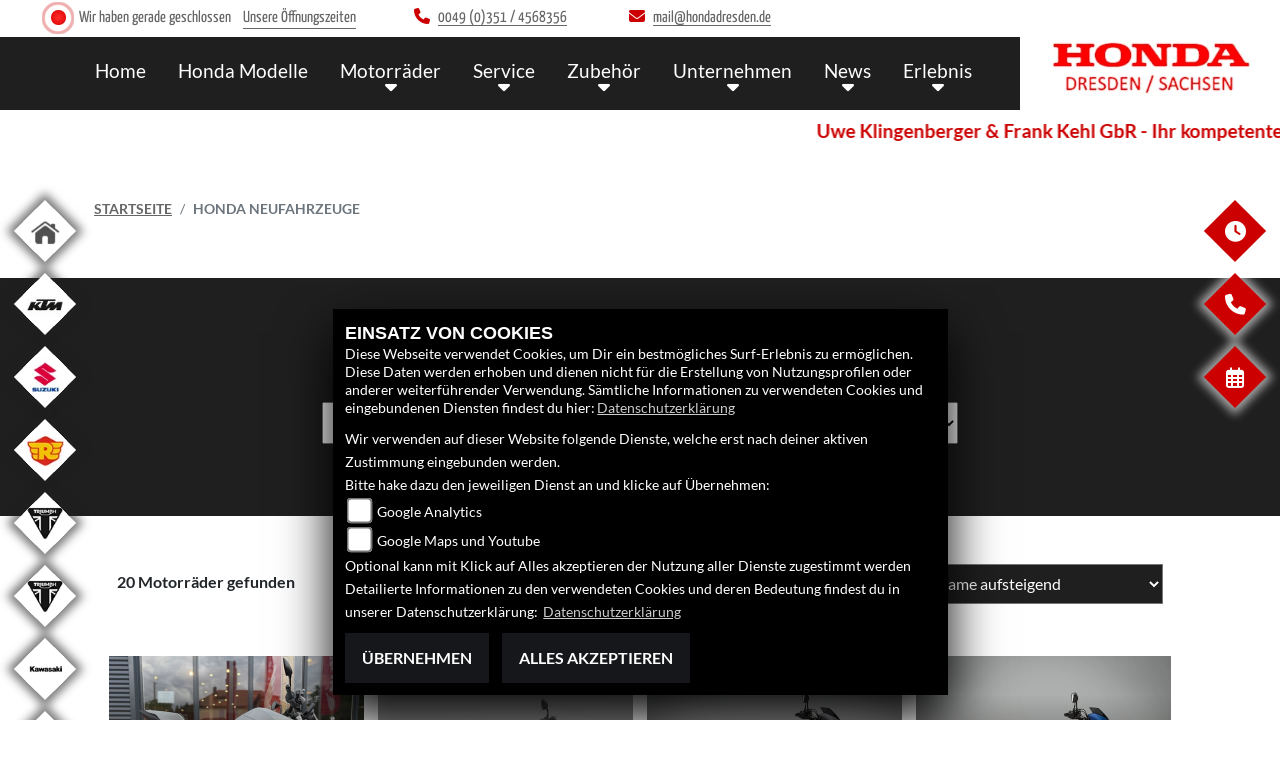

--- FILE ---
content_type: text/html; charset=utf-8
request_url: https://hondadresden.de/de/neufahrzeuge
body_size: 16003
content:

<!DOCTYPE html>

<html lang=de>
<head>
    <meta charset="utf-8" />
    <meta name="viewport" content="width=device-width" />
    <meta name="theme-color" content="#CC0000">
    <title>Neue Honda Motorr&#228;der kaufen bei Klingenberger Kehl GbR aus Dresden - Hier finden Sie unser Angebot an Honda Neufahrzeugen</title>
    <meta name="keywords" content="Neufahrzeuge, Neumotorr&#228;der, Klingenberger Kehl GbR" />
    <meta name="description" content="Finde dein Honda Neumotorrad in Dresden und Umgebung. Klingenberger Kehl GbR - wir beraten dich gerne und helfen dir dein neues Honda Motorrad zu finden. " />

    <meta name="robots" content="index,follow" />
    <meta http-equiv="Content-Type" content="text/html; charset=utf-8" />

            <link href="/de/Styles/SidebarsDynamic?SidebarsLeftHaendler=home%2Chttp%3A%2F%2Fwww.zwei-rad-center.de%2F%7Cktm%2Chttp%3A%2F%2Fwww.leipzig-ktm.de%2F%7Csuzuki%2Chttps%3A%2F%2Fwww.suzuki-doebeln.de%2F%7Croyalenfield%2Chttp%3A%2F%2Froyal-enfield-sachsen.com%7Ctriumphwhite%2Chttp%3A%2F%2Fwww.triumph-leipzig.de%2F%7Ctriumphwhite%2Chttp%3A%2F%2Fwww.triumph-dresden.de%2F%7Ckawasaki%2Chttps%3A%2F%2Fwww.kawasaki-eilenburg.de%7Cshop%2Chttp%3A%2F%2Fwww.bikkon.de%2F%7Cfahrrad%2Chttps%3A%2F%2Fcube-doebeln.de%2Fde%7Cgebrauchte%2Chttps%3A%2F%2Fmietedeinmotorrad.com%2F&amp;SidebarsRightHaendler=open%7Cphone%7Cmap%7Cyoutube%2Chttps%3A%2F%2Fyoutu.be%2FihdaEX8ZT_o%7Cfb%2Chttps%3A%2F%2Fwww.facebook.com%2Fhonda.dresden%2F" rel="stylesheet" type="text/css" />
            <link rel="shortcut icon" href="https://images.1000ps.net/member-dateien/322833_files/honda-logo-weiss_2021-02-04.png?width=16&height=16&mode=crop" type="image/x-icon" />
            
<link href="/de/Content/Honda2021?v=vmcrSRelIg9tYtr0CFI51tRh5xiX7zkDjlLOooS0Dbo1" rel="stylesheet"/>
        </head>
<body class=" Honda2021 sb-left sb-right">

    <script src="/de/Content/base/js/jquery-3.5.1.min.js"></script>
    <script>
        jQuery.event.special.touchstart = {
            setup: function (_, ns, handle) {
                this.addEventListener("touchstart", handle, { passive: true });
            }
        };
    </script>
    

    <header class="transparent-background container-fluid nav-down" id="myMenuHeader">
        <div class="head-topinfo my-2">
    <div class="d-lg-block d-none">
        <div class="d-flex align-items-center">
            <div class="socialmedia-head px-4">
                



    

            </div>
            <div class="d-flex flex-fill">

                <div class="openingtimes-head">
    <div class="d-lg-block d-none">
        <div class="offen-status text-center text-md-left">
            <div class="contact__seg d-flex align-items-center justify-content-between">
                <div class="d-inline-block dealer_open">

                                <p class="openstatus mb-0"><span class="shopclosed"></span> Wir haben gerade geschlossen &nbsp;&nbsp;<i class="fa fa-clock-o" aria-hidden="true"></i>&nbsp;<a href="#" data-toggle="modal" data-target="#OeffnungszeitenSidebar" title="Unsere Öffnungszeiten" class="footerlinks">Unsere Öffnungszeiten</a></p>
                </div>
            </div>
        </div>
    </div>
</div>

                <div class="dealer_contact">
                    <a href="tel:0049 (0)351 / 4568356" title="Klingenberger Kehl GbR anrufen">
                        <i class="fas fa-phone mr-2"></i><span>0049 (0)351 / 4568356</span>
                    </a>
                </div>

                <div class="dealer_contact">

                    <script type="text/javascript">
                var a = 'mail';
                var y = 'hondadresden.de';
                        document.write('<a href=\"mailto:' + a + '@' + y + '\"><i class="fas fa-envelope mr-2"></i>');
                        document.write('<span>' + a + '@' + y + '</span></a>');
                    </script>
                </div>    
                
            </div>
        </div>
    </div>
</div>

        <div class="mb-lg-3 nv">
            <div class="d-flex flex-row head-navigation">
                    <div class="flex-fill justify-content-start d-none d-lg-block dealer-logo-box">
                        
        <a class="dealer-logo-middle" href="/de" title="Startseite Klingenberger Kehl GbR"><img class="dealer-logo" src="https://images5.1000ps.net/member-dateien/992851_files/logo-1_2021-05-26.png" alt="Logo" title="Logo" /></a>

                    </div>
                <div class="flex-fill flex-column nav-base">
                    



<nav class="navbar navbar-dark px-0 navbar-expand-lg" role="navigation" aria-label="Hauptnavigation">
        <a class="navbar-brand d-block d-lg-none" href="/de/home"><img src="https://images5.1000ps.net/member-dateien/992851_files/logo-1_2021-05-26.png?maxwidth=200&maxheight=100" alt="Logo" title="Logo" /></a>
    <button class="navbar-toggler" type="button" data-toggle="collapse" data-target="#navbarNavDropdown" aria-controls="navbarNavDropdown" aria-expanded="false" aria-label="Navigation umschalten">
        <span class="navbar-toggler-icon">
        </span>
    </button>
    <div class="collapse navbar-collapse justify-content-center" id="navbarNavDropdown">
        <button class="navbar-toggler" type="button" data-toggle="collapse" data-target="#navbarNavDropdown" aria-controls="navbarNavDropdown" aria-expanded="false" aria-label="Navigation umschalten">
            <svg aria-hidden="true" data-prefix="fas" data-icon="times" class="svg-inline--fa fa-times fa-w-11 " role="img" xmlns="https://www.w3.org/2000/svg" viewBox="0 0 352 512"><path fill="currentColor" d="M242.72 256l100.07-100.07c12.28-12.28 12.28-32.19 0-44.48l-22.24-22.24c-12.28-12.28-32.19-12.28-44.48 0L176 189.28 75.93 89.21c-12.28-12.28-32.19-12.28-44.48 0L9.21 111.45c-12.28 12.28-12.28 32.19 0 44.48L109.28 256 9.21 356.07c-12.28 12.28-12.28 32.19 0 44.48l22.24 22.24c12.28 12.28 32.2 12.28 44.48 0L176 322.72l100.07 100.07c12.28 12.28 32.2 12.28 44.48 0l22.24-22.24c12.28-12.28 12.28-32.19 0-44.48L242.72 256z"></path></svg>
        </button>

        <div class="text-right pr-3 navbar-over">
            <ul class="navbar-nav" role="menubar">

                    <li class="nav-item"> <a class="nav-link text-uppercase" href="/de" title="Home">Home</a></li>
                                            <li class="nav-item active">
                                <a class="nav-link text-uppercase" href="/de/motorrad-marke-honda-2"  title="Honda Modelle" role="menuitem">Honda Modelle</a>
                            </li>
                            <li class="nav-item dropdown">
                                <a class="nav-link dropdown-toggle text-uppercase" href="#" id="navbarDropdownMenuLink0" title="Motorr&#228;der" role="menuitem" data-toggle="dropdown" aria-haspopup="true" aria-expanded="false">Motorr&#228;der</a>
                                <div class="dropdown-menu transparent-background" aria-labelledby="navbarDropdownMenuLink0">
                                                <a class="dropdown-item" href="/de/neufahrzeuge"  title="Honda Neufahrzeuge">Honda Neufahrzeuge</a>
                                                <a class="dropdown-item" href="https://home.mobile.de/ZWEIRAD-CENTER-DOEBELN#ses" target=_blank title="Honda Gebrauchte">Honda Gebrauchte</a>
                                                <a class="dropdown-item" href="/de/motorrad-mieten?brandname=2"  title="Motorradverleih">Motorradverleih</a>
                                                <a class="dropdown-item" href="/de/anfragen/probefahrt"  title="Probefahrt">Probefahrt</a>
                                                <a class="dropdown-item" href="/de/finanzierungsanfrage"  title="Finanzierung">Finanzierung</a>
                                </div>
                            </li>
                            <li class="nav-item dropdown">
                                <a class="nav-link dropdown-toggle text-uppercase" href="#" id="navbarDropdownMenuLink1" title="Service" role="menuitem" data-toggle="dropdown" aria-haspopup="true" aria-expanded="false">Service</a>
                                <div class="dropdown-menu transparent-background" aria-labelledby="navbarDropdownMenuLink1">
                                                <a class="dropdown-item" href="/de/beitrag-service-6248"  title="Unser  Service">Unser  Service</a>
                                                <a class="dropdown-item" href="/de/anfragen/WerkstattTermin"  title="Werkstatttermin">Werkstatttermin</a>
                                                <a class="dropdown-item" href="/de/anfragen/ReifenService"  title="Reifenservice">Reifenservice</a>
                                                <a class="dropdown-item" href="/de/anfragen/WunschBike"  title="Wunschbike">Wunschbike</a>
                                                <a class="dropdown-item" href="/de/anfragen/finanzierung"  title="Finanzierung">Finanzierung</a>
                                </div>
                            </li>
                            <li class="nav-item dropdown">
                                <a class="nav-link dropdown-toggle text-uppercase" href="#" id="navbarDropdownMenuLink2" title="Zubeh&#246;r" role="menuitem" data-toggle="dropdown" aria-haspopup="true" aria-expanded="false">Zubeh&#246;r</a>
                                <div class="dropdown-menu transparent-background" aria-labelledby="navbarDropdownMenuLink2">
                                                <a class="dropdown-item" href="https://www.bikkon.de/" target=_blank title="Onlineshop">Onlineshop</a>
                                                <a class="dropdown-item" href="/de/honda-zubehoer"  title="HONDA Zubeh&#246;r">HONDA Zubeh&#246;r</a>
                                                <a class="dropdown-item" href="/de/honda-bekleidung"  title="HONDA Bekleidung">HONDA Bekleidung</a>
                                                <a class="dropdown-item" href="/de/zubehoer-marken"  title="Unsere  Marken">Unsere  Marken</a>
                                </div>
                            </li>
                            <li class="nav-item dropdown">
                                <a class="nav-link dropdown-toggle text-uppercase" href="#" id="navbarDropdownMenuLink3" title="Unternehmen" role="menuitem" data-toggle="dropdown" aria-haspopup="true" aria-expanded="false">Unternehmen</a>
                                <div class="dropdown-menu transparent-background" aria-labelledby="navbarDropdownMenuLink3">
                                                <a class="dropdown-item" href="/de/beitrag-unternehmen-11475"  title="Unser Unternehmen">Unser Unternehmen</a>
                                                <a class="dropdown-item" href="/de/unser-team"  title="Team">Team</a>
                                                <a class="dropdown-item" href="/de/bildergalerien"  title="Galerien">Galerien</a>
                                                <a class="dropdown-item" href="/de/jobangebote"  title="Jobs">Jobs</a>
                                                <a class="dropdown-item" href="/de/kontakt"  title="Kontakt">Kontakt</a>
                                </div>
                            </li>
                            <li class="nav-item dropdown">
                                <a class="nav-link dropdown-toggle text-uppercase" href="#" id="navbarDropdownMenuLink4" title="News" role="menuitem" data-toggle="dropdown" aria-haspopup="true" aria-expanded="false">News</a>
                                <div class="dropdown-menu transparent-background" aria-labelledby="navbarDropdownMenuLink4">
                                                <a class="dropdown-item" href="/de/news"  title="News">News</a>
                                                <a class="dropdown-item" href="/de/Honda-News"  title="Honda News">Honda News</a>
                                                <a class="dropdown-item" href="/de/honda-aktionen"  title="HONDA Aktionen">HONDA Aktionen</a>
                                </div>
                            </li>
                            <li class="nav-item dropdown">
                                <a class="nav-link dropdown-toggle text-uppercase" href="#" id="navbarDropdownMenuLink5" title="Erlebnis" role="menuitem" data-toggle="dropdown" aria-haspopup="true" aria-expanded="false">Erlebnis</a>
                                <div class="dropdown-menu transparent-background" aria-labelledby="navbarDropdownMenuLink5">
                                                <a class="dropdown-item" href="/de/aktuelle-veranstaltungen"  title="Events">Events</a>
                                                <a class="dropdown-item" href="/de/vergangene-veranstaltungen"  title="Events R&#252;ckblick">Events R&#252;ckblick</a>
                                                <a class="dropdown-item" href="/de/honda-videos"  title="HONDA Videos">HONDA Videos</a>
                                                <a class="dropdown-item" href="/de/1000ps-videos-honda"  title="1000PS und Honda">1000PS und Honda</a>
                                                <a class="dropdown-item" href="/de/content-honda-welt"  title="HONDA Welt">HONDA Welt</a>
                                </div>
                            </li>
            </ul>
        </div>
    </div>
</nav>
                </div>

<div class="flex-fill align-self-center d-none d-lg-block marken-logo">
    <a class="" href="/de" title="Startseite Klingenberger Kehl GbR"> <img class="template_logo" src="https://images.1000ps.net/member-dateien/322833_files/honda-logo-weiss_2021-02-04.png?maxwidth=300&maxheight=150" alt="Honda Logo" /></a>
</div>
            </div>
                <div id="laufschrift" data-aos="fade-right">
        <div class="marquee">
            <span style="-moz-animation: marquee 25s linear  infinite; animation: marquee 25s linear  infinite;-webkit-animation: marquee 25s linear  infinite;">
                Uwe Klingenberger &amp; Frank Kehl GbR - Ihr kompetenter Partner f&#252;r die Motorr&#228;der im Herzen Sachsens ----   Wir verkaufen unsere Vorf&#252;hrer! Sie suchen ein g&#252;nstiges Fahrzeug - Wir freuen uns auf Ihren Anruf! ----
            </span>
        </div>
    </div>

        </div>
    </header>

    
 <div id="menuHeadHeightBuster"></div>

<script type="text/javascript">
     function setHeaderHeight() {
         if (jQuery('#myMenuHeader').css('position') === "fixed") {
             let height = document.getElementById('myMenuHeader').offsetHeight;
             document.getElementById('menuHeadHeightBuster').style.height = height + "px";
         }
         else {
             document.getElementById('menuHeadHeightBuster').style.height = "0px";
         }
     }
     jQuery(document).ready(function () {
         setHeaderHeight()
         window.addEventListener("resize", setHeaderHeight);
     });
</script>    <div class="">
        <div class="sidebarmobile_honda flex d-lg-none row justify-content-center">

            <ul>
                            <li>
                                <a href="http://www.zwei-rad-center.de/" target=&#39;_blank&#39;>
                                    <div class="sbbl_honda_container">
                                        <div class="sbbhome sbbl_honda_icon"></div>
                                    </div>
                                </a>
                            </li>
                            <li>
                                <a href="http://www.leipzig-ktm.de/" target=&#39;_blank&#39;>
                                    <div class="sbbl_honda_container">
                                        <div class="sbbktm sbbl_honda_icon"></div>
                                    </div>
                                </a>
                            </li>
                            <li>
                                <a href="https://www.suzuki-doebeln.de/" target=&#39;_blank&#39;>
                                    <div class="sbbl_honda_container">
                                        <div class="sbbsuzuki sbbl_honda_icon"></div>
                                    </div>
                                </a>
                            </li>
                            <li>
                                <a href="http://royal-enfield-sachsen.com" target=&#39;_blank&#39;>
                                    <div class="sbbl_honda_container">
                                        <div class="sbbroyalenfield sbbl_honda_icon"></div>
                                    </div>
                                </a>
                            </li>
                            <li>
                                <a href="http://www.triumph-leipzig.de/" target=&#39;_blank&#39;>
                                    <div class="sbbl_honda_container">
                                        <div class="sbbtriumphwhite sbbl_honda_icon"></div>
                                    </div>
                                </a>
                            </li>
                            <li>
                                <a href="http://www.triumph-dresden.de/" target=&#39;_blank&#39;>
                                    <div class="sbbl_honda_container">
                                        <div class="sbbtriumphwhite sbbl_honda_icon"></div>
                                    </div>
                                </a>
                            </li>
                            <li>
                                <a href="https://www.kawasaki-eilenburg.de" target=&#39;_blank&#39;>
                                    <div class="sbbl_honda_container">
                                        <div class="sbbkawasaki sbbl_honda_icon"></div>
                                    </div>
                                </a>
                            </li>
                            <li>
                                <a href="http://www.bikkon.de/" target=&#39;_blank&#39;>
                                    <div class="sbbl_honda_container">
                                        <div class="sbbshop sbbl_honda_icon"></div>
                                    </div>
                                </a>
                            </li>
                            <li>
                                <a href="https://cube-doebeln.de/de" target=&#39;_blank&#39;>
                                    <div class="sbbl_honda_container">
                                        <div class="sbbfahrrad sbbl_honda_icon"></div>
                                    </div>
                                </a>
                            </li>
                            <li>
                                <a href="https://mietedeinmotorrad.com/" target=&#39;_blank&#39;>
                                    <div class="sbbl_honda_container">
                                        <div class="sbbgebrauchte sbbl_honda_icon"></div>
                                    </div>
                                </a>
                            </li>

                            
                            <li><a href="#" data-toggle="modal" data-target="#OeffnungszeitenSidebar" title="Öffnungszeiten">
                                <div class="sbbr_honda_container">

                                    <div class="sbbr_honda_icon"><i class="fas fa-clock"></i></div>
                                </div>
                            </a></li>
                                    
                                    <li>
                                        <a href="#" data-toggle="modal" data-target="#StandortSidebar" title="Standort">
                                            <div class="sbbr_honda_container">

                                                <div class="sbbr_honda_icon"><i class="fas fa-map-marked"></i></div>
                                            </div>
                                        </a>
                                    </li>
            </ul>
        </div>
    </div>






    <div class="breadcrumb-container ">
        <div class="container-template">
                <nav aria-label="breadcrumb">
                    <ol class="breadcrumb px-0">
                                    <li class="breadcrumb-item text-uppercase"><a href="/de" class="normaltextlink" title="Startseite"><b>Startseite</b></a></li>
                                    <li class="breadcrumb-item text-uppercase active" aria-current="page"><b>Honda Neufahrzeuge</b></li>
                    </ol>
                </nav>
                            <script type="application/ld+json">
                    [{
            "@context": "http://schema.org",
                    "@type": "BreadcrumbList",
                    "itemListElement":
                    [
                        {
                            "@type":"ListItem",
                            "position": 1,
                            "item":
                            {
                                "@id":"/",
                                "name":"Startseite"
                            }
                        }
                            ,
                        {
                            "@type":"ListItem",
                            "position": 2,
                            "item":
                            {
                                "@id":"",
                                "name":"Honda Neufahrzeuge"
                            }
                        }
                    ]
                    }]
                </script>
        </div>
    </div>



    <div role="main"   class="sbb-padding"   >
        
<div class="container-template searchfilter">
    <div class="bg-dark">
        <div class="container-template-smaller mx-auto my-5 py-5 px-3">
            <div class="row mb-4">
                <div class="col">
                    <h2 class="text-uppercase text-center">Fahrzeuge finden</h2>
                </div>
            </div>
            <div class="row justify-content-center">
                                <div class="col-lg-4 col-md-6 col-sm-12 col-12 mb-3">
                                        <div class="py-2">
        <div class="item filter filter-multiselect" id="filter-Name">
                    <div class="clearer"></div>
                    <div>
                        <select onchange="if (this.value != '') { changeLocationhref(this.value); }" id="select-Name"  aria-label="Auswahl für Name" class="selectpicker w-100 text-uppercase" data-live-search="true">
                            <option value="">Modell</option>
                                <option value="/de/neufahrzeuge?SortColumnName=Name&amp;SortOrder=asc&amp;Marke[0]=Honda&amp;Modell[0]=Honda-CB125F&amp;FahrzeugArt[0]=Neufahrzeug&amp;AnbieterId[0]=992851"> CB125F (2)</option>
                                <option value="/de/neufahrzeuge?SortColumnName=Name&amp;SortOrder=asc&amp;Marke[0]=Honda&amp;Modell[0]=Honda-CBR650R-E-Clutch&amp;FahrzeugArt[0]=Neufahrzeug&amp;AnbieterId[0]=992851"> CBR650R E-Clutch (2)</option>
                                <option value="/de/neufahrzeuge?SortColumnName=Name&amp;SortOrder=asc&amp;Marke[0]=Honda&amp;Modell[0]=Honda-CB1000-Hornet&amp;FahrzeugArt[0]=Neufahrzeug&amp;AnbieterId[0]=992851"> CB1000 Hornet (1)</option>
                                <option value="/de/neufahrzeuge?SortColumnName=Name&amp;SortOrder=asc&amp;Marke[0]=Honda&amp;Modell[0]=Honda-CB1000-Hornet-SP&amp;FahrzeugArt[0]=Neufahrzeug&amp;AnbieterId[0]=992851"> CB1000 Hornet SP (1)</option>
                                <option value="/de/neufahrzeuge?SortColumnName=Name&amp;SortOrder=asc&amp;Marke[0]=Honda&amp;Modell[0]=Honda-CB650R&amp;FahrzeugArt[0]=Neufahrzeug&amp;AnbieterId[0]=992851"> CB650R (1)</option>
                                <option value="/de/neufahrzeuge?SortColumnName=Name&amp;SortOrder=asc&amp;Marke[0]=Honda&amp;Modell[0]=Honda-CB750-Hornet&amp;FahrzeugArt[0]=Neufahrzeug&amp;AnbieterId[0]=992851"> CB750 Hornet (1)</option>
                                <option value="/de/neufahrzeuge?SortColumnName=Name&amp;SortOrder=asc&amp;Marke[0]=Honda&amp;Modell[0]=Honda-CBR650R&amp;FahrzeugArt[0]=Neufahrzeug&amp;AnbieterId[0]=992851"> CBR650R (1)</option>
                                <option value="/de/neufahrzeuge?SortColumnName=Name&amp;SortOrder=asc&amp;Marke[0]=Honda&amp;Modell[0]=Honda-CL500&amp;FahrzeugArt[0]=Neufahrzeug&amp;AnbieterId[0]=992851"> CL500 (1)</option>
                                <option value="/de/neufahrzeuge?SortColumnName=Name&amp;SortOrder=asc&amp;Marke[0]=Honda&amp;Modell[0]=Honda-CMX1100-Rebel&amp;FahrzeugArt[0]=Neufahrzeug&amp;AnbieterId[0]=992851"> CMX1100 Rebel (1)</option>
                                <option value="/de/neufahrzeuge?SortColumnName=Name&amp;SortOrder=asc&amp;Marke[0]=Honda&amp;Modell[0]=Honda-CMX500-Rebel-S&amp;FahrzeugArt[0]=Neufahrzeug&amp;AnbieterId[0]=992851"> CMX500 Rebel S (1)</option>
                                <option value="/de/neufahrzeuge?SortColumnName=Name&amp;SortOrder=asc&amp;Marke[0]=Honda&amp;Modell[0]=Honda-CRF1000L-Africa-Twin&amp;FahrzeugArt[0]=Neufahrzeug&amp;AnbieterId[0]=992851"> CRF1000L Africa Twin (1)</option>
                                <option value="/de/neufahrzeuge?SortColumnName=Name&amp;SortOrder=asc&amp;Marke[0]=Honda&amp;Modell[0]=Honda-CRF300L&amp;FahrzeugArt[0]=Neufahrzeug&amp;AnbieterId[0]=992851"> CRF300L (1)</option>
                                <option value="/de/neufahrzeuge?SortColumnName=Name&amp;SortOrder=asc&amp;Marke[0]=Honda&amp;Modell[0]=Honda-Forza-350&amp;FahrzeugArt[0]=Neufahrzeug&amp;AnbieterId[0]=992851"> Forza 350 (1)</option>
                                <option value="/de/neufahrzeuge?SortColumnName=Name&amp;SortOrder=asc&amp;Marke[0]=Honda&amp;Modell[0]=Honda-GB350S&amp;FahrzeugArt[0]=Neufahrzeug&amp;AnbieterId[0]=992851"> GB350S (1)</option>
                                <option value="/de/neufahrzeuge?SortColumnName=Name&amp;SortOrder=asc&amp;Marke[0]=Honda&amp;Modell[0]=Honda-NT1100&amp;FahrzeugArt[0]=Neufahrzeug&amp;AnbieterId[0]=992851"> NT1100 (1)</option>
                                <option value="/de/neufahrzeuge?SortColumnName=Name&amp;SortOrder=asc&amp;Marke[0]=Honda&amp;Modell[0]=Honda-SH125i&amp;FahrzeugArt[0]=Neufahrzeug&amp;AnbieterId[0]=992851"> SH125i (1)</option>
                                <option value="/de/neufahrzeuge?SortColumnName=Name&amp;SortOrder=asc&amp;Marke[0]=Honda&amp;Modell[0]=Honda-SH350i&amp;FahrzeugArt[0]=Neufahrzeug&amp;AnbieterId[0]=992851"> SH350i (1)</option>
                                <option value="/de/neufahrzeuge?SortColumnName=Name&amp;SortOrder=asc&amp;Marke[0]=Honda&amp;Modell[0]=Honda-XL750-Transalp&amp;FahrzeugArt[0]=Neufahrzeug&amp;AnbieterId[0]=992851"> XL750 Transalp (1)</option>
                        </select>
                    </div>
        </div>
    </div>

                                </div>
                                <div class="col-lg-4 col-md-6 col-sm-12 col-12 mb-3">
                                        <div class="py-2">
        <div class="item filter filter-multiselect" id="filter-MarkenBiketype">
                    <div class="clearer"></div>
                    <div>
                        <select onchange="if (this.value != '') { changeLocationhref(this.value); }" aria-label="Auswahl für  MarkenBiketype" class="selectpicker w-100 text-uppercase" data-live-search="true">
                            <option value="">Modellreihe</option>
                                <option value="/de/neufahrzeuge?SortColumnName=Name&amp;SortOrder=asc&amp;Marke[0]=Honda&amp;FahrzeugArt[0]=Neufahrzeug&amp;AnbieterId[0]=992851&amp;MarkenBiketype[0]=Naked-und-Allrounder">Naked &amp; Allrounder (6)</option>
                                <option value="/de/neufahrzeuge?SortColumnName=Name&amp;SortOrder=asc&amp;Marke[0]=Honda&amp;FahrzeugArt[0]=Neufahrzeug&amp;AnbieterId[0]=992851&amp;MarkenBiketype[0]=Adventure">Adventure (3)</option>
                                <option value="/de/neufahrzeuge?SortColumnName=Name&amp;SortOrder=asc&amp;Marke[0]=Honda&amp;FahrzeugArt[0]=Neufahrzeug&amp;AnbieterId[0]=992851&amp;MarkenBiketype[0]=Roller">Roller (3)</option>
                                <option value="/de/neufahrzeuge?SortColumnName=Name&amp;SortOrder=asc&amp;Marke[0]=Honda&amp;FahrzeugArt[0]=Neufahrzeug&amp;AnbieterId[0]=992851&amp;MarkenBiketype[0]=Supersport">Supersport (3)</option>
                                <option value="/de/neufahrzeuge?SortColumnName=Name&amp;SortOrder=asc&amp;Marke[0]=Honda&amp;FahrzeugArt[0]=Neufahrzeug&amp;AnbieterId[0]=992851&amp;MarkenBiketype[0]=Custom-und-Cruiser">Custom &amp; Cruiser (2)</option>
                                <option value="/de/neufahrzeuge?SortColumnName=Name&amp;SortOrder=asc&amp;Marke[0]=Honda&amp;FahrzeugArt[0]=Neufahrzeug&amp;AnbieterId[0]=992851&amp;MarkenBiketype[0]=Leichtkraftraeder">Leichtkraftr&#228;der (2)</option>
                                <option value="/de/neufahrzeuge?SortColumnName=Name&amp;SortOrder=asc&amp;Marke[0]=Honda&amp;FahrzeugArt[0]=Neufahrzeug&amp;AnbieterId[0]=992851&amp;MarkenBiketype[0]=Tourer-und-Sporttourer">Tourer &amp; Sporttourer (1)</option>
                        </select>
                    </div>
        </div>
    </div>

                                </div>
            </div>
            <div class="row">
            </div>
        </div>
    </div>
</div>

<div class="container-template my-5">
    <div id="suchergebnisse" name="suchergebnisse">

<div class="row mx-md-2">
    <div class="col-auto mr-auto">
        <p class="mt-2">
            <b>
                        20 Motorräder gefunden
            </b>
        </p>
    </div>
    <div class="col-auto">
    <div class="d-flex justify-content-end flex-md-row flex-column">
        <p class="text-uppercase text-md-right mr-3 mt-2"><b>Sortieren nach:</b></p>
        <select onchange="if (this.value != '') {document.location.href=this.value;}" aria-label="Fahrzeugergebnisse sortieren" class="selectpicker inverse float-left float-sm-right ">
            <option value="" selected="selected">Sortieren nach...</option>
                    <option value="/neufahrzeuge?Marke[0]=Honda&amp;FahrzeugArt[0]=Neufahrzeug&amp;AnbieterId[0]=992851">Relevanz</option>
                    <option value="/neufahrzeuge?SortColumnName=Entfernung&amp;SortOrder=asc&amp;Marke[0]=Honda&amp;FahrzeugArt[0]=Neufahrzeug&amp;AnbieterId[0]=992851">Entfernung aufsteigend</option>
                    <option value="/neufahrzeuge?SortColumnName=Name&amp;SortOrder=asc&amp;Marke[0]=Honda&amp;FahrzeugArt[0]=Neufahrzeug&amp;AnbieterId[0]=992851" selected="selected">Name aufsteigend</option>
                    <option value="/neufahrzeuge?SortColumnName=Name&amp;SortOrder=desc&amp;Marke[0]=Honda&amp;FahrzeugArt[0]=Neufahrzeug&amp;AnbieterId[0]=992851">Name absteigend</option>
                    <option value="/neufahrzeuge?SortColumnName=Preis&amp;SortOrder=asc&amp;Marke[0]=Honda&amp;FahrzeugArt[0]=Neufahrzeug&amp;AnbieterId[0]=992851">Preis aufsteigend</option>
                    <option value="/neufahrzeuge?SortColumnName=Preis&amp;SortOrder=desc&amp;Marke[0]=Honda&amp;FahrzeugArt[0]=Neufahrzeug&amp;AnbieterId[0]=992851">Preis absteigend</option>
                    <option value="/neufahrzeuge?SortColumnName=Laufleistung&amp;SortOrder=asc&amp;Marke[0]=Honda&amp;FahrzeugArt[0]=Neufahrzeug&amp;AnbieterId[0]=992851">Laufleistung aufsteigend</option>
                    <option value="/neufahrzeuge?SortColumnName=Laufleistung&amp;SortOrder=desc&amp;Marke[0]=Honda&amp;FahrzeugArt[0]=Neufahrzeug&amp;AnbieterId[0]=992851">Laufleistung absteigend</option>
                    <option value="/neufahrzeuge?SortColumnName=Erstzulassung&amp;SortOrder=asc&amp;Marke[0]=Honda&amp;FahrzeugArt[0]=Neufahrzeug&amp;AnbieterId[0]=992851">Erstzulassung aufsteigend</option>
                    <option value="/neufahrzeuge?SortColumnName=Erstzulassung&amp;SortOrder=desc&amp;Marke[0]=Honda&amp;FahrzeugArt[0]=Neufahrzeug&amp;AnbieterId[0]=992851">Erstzulassung absteigend</option>
                    <option value="/neufahrzeuge?SortColumnName=leistung&amp;SortOrder=asc&amp;Marke[0]=Honda&amp;FahrzeugArt[0]=Neufahrzeug&amp;AnbieterId[0]=992851">Leistung (PS/kW) aufsteigend</option>
                    <option value="/neufahrzeuge?SortColumnName=leistung&amp;SortOrder=desc&amp;Marke[0]=Honda&amp;FahrzeugArt[0]=Neufahrzeug&amp;AnbieterId[0]=992851">Leistung (PS/kW) absteigend</option>
                    <option value="/neufahrzeuge?SortColumnName=timestamp&amp;SortOrder=asc&amp;Marke[0]=Honda&amp;FahrzeugArt[0]=Neufahrzeug&amp;AnbieterId[0]=992851">Einstell-Datum aufsteigend</option>
                    <option value="/neufahrzeuge?SortColumnName=timestamp&amp;SortOrder=desc&amp;Marke[0]=Honda&amp;FahrzeugArt[0]=Neufahrzeug&amp;AnbieterId[0]=992851">Einstell-Datum absteigend</option>
        </select>
    </div>
    </div>
</div> <style>
    .price-tag {
        display: flex;
        align-items: center; /* statt baseline → alles exakt auf Linie */
        gap: .6rem;
        margin: .25rem 0 .5rem;
        flex-wrap: wrap;
    }

        .price-tag .old-price {
            opacity: .65;
            font-size: .9rem;
            line-height: 1;
        }

            .price-tag .old-price s {
                text-decoration-thickness: 2px;
                text-decoration-color: rgba(0,0,0,.35);
            }

        .price-tag .new-price {
            font-weight: 800;
            font-size: 1.25rem;
            line-height: 1;
        }

        .price-tag .discount-badge {
            display:none;
            font-size: .8rem;
            font-weight: 700;
            padding: .25rem .6rem;
            border-radius: 9999px;
            background: linear-gradient(135deg, #bdbdbd, #e0e0e0);
            color: #222;
            box-shadow: 0 2px 4px rgba(0,0,0,.15);
            align-items: center;
            justify-content: center;
            height: 1.6rem;
            line-height: 1.6rem;
        }
    .lineargradientbg h3{text-align:left;}
</style>

<div class="row px-2 mx-auto py-5">
        <div class="col-xl-3 col-lg-4 col-md-6 col-12 mx-auto px-0 mb-5 position-relative text-center text-lg-left " data-aos="fade-up">
            <div class="boxinline-style">

            <a href="/de/neufahrzeug-honda-cb1000-hornet-3443642" title="Honda CB1000 Hornet ansehen">
                    <div class="flag-image">
                        <picture>
                            <source srcset="https://images5.1000ps.net/g-000344-g_W3443642-motorrad-639041536716897420.jpg?mode=crop&width=510&height=400&format=webp" type="image/webp" />
                            <source srcset="https://images5.1000ps.net/g-000344-g_W3443642-motorrad-639041536716897420.jpg?mode=crop&width=510&height=400" type="image/jpeg" />
                            <img class="img-fluid lazyload" width="510" height="400" data-src="https://images5.1000ps.net/g-000344-g_W3443642-motorrad-639041536716897420.jpg?mode=crop&width=510&height=400&format=webp" src="https://images6.1000ps.net/images/nopic-motorcycle.gif?mode=crop&width=480&height=390" alt="Honda CB1000 Hornet" loading="lazy" />
                        </picture>

                    </div>
                


                <div class="lineargradientbg pt-5 px-4">
                    
                    <h3>Honda CB1000 Hornet</h3>

                    <div class="standard-line mb-2"></div>

                    <p>
                        

                                <div class="price-tag" role="group" aria-label="Preis">
                                    <span class="new-price">12.610 EUR</span>
                                </div>
2025 |
0 km |
Neufahrzeug                                            </p>
                </div>
            </a>
            </div>
        </div>
        <div class="col-xl-3 col-lg-4 col-md-6 col-12 mx-auto px-0 mb-5 position-relative text-center text-lg-left " data-aos="fade-up">
            <div class="boxinline-style">

            <a href="/de/neufahrzeug-honda-cb1000-hornet-sp-3445101" title="Honda CB1000 Hornet SP ansehen">
                    <div class="flag-image">
                        <picture>
                            <source srcset="https://images5.1000ps.net/g-000344-g_W3445101-honda-cb1000-hornet-sp-639044145124887600.jpg?mode=crop&width=510&height=400&format=webp" type="image/webp" />
                            <source srcset="https://images5.1000ps.net/g-000344-g_W3445101-honda-cb1000-hornet-sp-639044145124887600.jpg?mode=crop&width=510&height=400" type="image/jpeg" />
                            <img class="img-fluid lazyload" width="510" height="400" data-src="https://images5.1000ps.net/g-000344-g_W3445101-honda-cb1000-hornet-sp-639044145124887600.jpg?mode=crop&width=510&height=400&format=webp" src="https://images6.1000ps.net/images/nopic-motorcycle.gif?mode=crop&width=480&height=390" alt="Honda CB1000 Hornet SP" loading="lazy" />
                        </picture>

                    </div>
                


                <div class="lineargradientbg pt-5 px-4">
                    
                    <h3>Honda CB1000 Hornet SP</h3>

                    <div class="standard-line mb-2"></div>

                    <p>
                        

                                <div class="price-tag" role="group" aria-label="Preis">
                                    <span class="new-price">11.700 EUR</span>
                                </div>
2025 |
0 km |
Neufahrzeug                                            </p>
                </div>
            </a>
            </div>
        </div>
        <div class="col-xl-3 col-lg-4 col-md-6 col-12 mx-auto px-0 mb-5 position-relative text-center text-lg-left " data-aos="fade-up">
            <div class="boxinline-style">

            <a href="/de/neufahrzeug-honda-cb125f-3442714" title="Honda CB125F ansehen">
                    <div class="flag-image">
                        <picture>
                            <source srcset="https://images5.1000ps.net/g-000344-g_W3442714_13-honda-cb125f-639040871128423370.jpg?mode=crop&width=510&height=400&format=webp" type="image/webp" />
                            <source srcset="https://images5.1000ps.net/g-000344-g_W3442714_13-honda-cb125f-639040871128423370.jpg?mode=crop&width=510&height=400" type="image/jpeg" />
                            <img class="img-fluid lazyload" width="510" height="400" data-src="https://images5.1000ps.net/g-000344-g_W3442714_13-honda-cb125f-639040871128423370.jpg?mode=crop&width=510&height=400&format=webp" src="https://images6.1000ps.net/images/nopic-motorcycle.gif?mode=crop&width=480&height=390" alt="Honda CB125F" loading="lazy" />
                        </picture>

                    </div>
                


                <div class="lineargradientbg pt-5 px-4">
                    
                    <h3>Honda CB125F</h3>

                    <div class="standard-line mb-2"></div>

                    <p>
                        

                                <div class="price-tag" role="group" aria-label="Preis">
                                    <span class="new-price">2.750 EUR</span>
                                </div>
2026 |
0 km |
Neufahrzeug                                            </p>
                </div>
            </a>
            </div>
        </div>
        <div class="col-xl-3 col-lg-4 col-md-6 col-12 mx-auto px-0 mb-5 position-relative text-center text-lg-left " data-aos="fade-up">
            <div class="boxinline-style">

            <a href="/de/neufahrzeug-honda-cb125f-3442717" title="Honda CB125F ansehen">
                    <div class="flag-image">
                        <picture>
                            <source srcset="https://images5.1000ps.net/g-000344-g_W3442717_15-honda-cb125f-639040873259623390.jpg?mode=crop&width=510&height=400&format=webp" type="image/webp" />
                            <source srcset="https://images5.1000ps.net/g-000344-g_W3442717_15-honda-cb125f-639040873259623390.jpg?mode=crop&width=510&height=400" type="image/jpeg" />
                            <img class="img-fluid lazyload" width="510" height="400" data-src="https://images5.1000ps.net/g-000344-g_W3442717_15-honda-cb125f-639040873259623390.jpg?mode=crop&width=510&height=400&format=webp" src="https://images6.1000ps.net/images/nopic-motorcycle.gif?mode=crop&width=480&height=390" alt="Honda CB125F" loading="lazy" />
                        </picture>

                    </div>
                


                <div class="lineargradientbg pt-5 px-4">
                    
                    <h3>Honda CB125F</h3>

                    <div class="standard-line mb-2"></div>

                    <p>
                        

                                <div class="price-tag" role="group" aria-label="Preis">
                                    <span class="new-price">2.750 EUR</span>
                                </div>
2026 |
0 km |
Neufahrzeug                                            </p>
                </div>
            </a>
            </div>
        </div>
        <div class="col-xl-3 col-lg-4 col-md-6 col-12 mx-auto px-0 mb-5 position-relative text-center text-lg-left " data-aos="fade-up">
            <div class="boxinline-style">

            <a href="/de/neufahrzeug-honda-cb650r-3443643" title="Honda CB650R ansehen">
                    <div class="flag-image">
                        <picture>
                            <source srcset="https://images5.1000ps.net/g-000344-g_W3443643-motorrad-639041536924087190.jpg?mode=crop&width=510&height=400&format=webp" type="image/webp" />
                            <source srcset="https://images5.1000ps.net/g-000344-g_W3443643-motorrad-639041536924087190.jpg?mode=crop&width=510&height=400" type="image/jpeg" />
                            <img class="img-fluid lazyload" width="510" height="400" data-src="https://images5.1000ps.net/g-000344-g_W3443643-motorrad-639041536924087190.jpg?mode=crop&width=510&height=400&format=webp" src="https://images6.1000ps.net/images/nopic-motorcycle.gif?mode=crop&width=480&height=390" alt="Honda CB650R" loading="lazy" />
                        </picture>

                    </div>
                


                <div class="lineargradientbg pt-5 px-4">
                    
                    <h3>Honda CB650R</h3>

                    <div class="standard-line mb-2"></div>

                    <p>
                        

                                <div class="price-tag" role="group" aria-label="Preis">
                                    <span class="new-price">9.739 EUR</span>
                                </div>
0 |
0 km |
Neufahrzeug                                            </p>
                </div>
            </a>
            </div>
        </div>
        <div class="col-xl-3 col-lg-4 col-md-6 col-12 mx-auto px-0 mb-5 position-relative text-center text-lg-left " data-aos="fade-up">
            <div class="boxinline-style">

            <a href="/de/neufahrzeug-honda-cb750-hornet-3443644" title="Honda CB750 Hornet ansehen">
                    <div class="flag-image">
                        <picture>
                            <source srcset="https://images5.1000ps.net/g-000344-g_W3443644-motorrad-639041537012147420.jpg?mode=crop&width=510&height=400&format=webp" type="image/webp" />
                            <source srcset="https://images5.1000ps.net/g-000344-g_W3443644-motorrad-639041537012147420.jpg?mode=crop&width=510&height=400" type="image/jpeg" />
                            <img class="img-fluid lazyload" width="510" height="400" data-src="https://images5.1000ps.net/g-000344-g_W3443644-motorrad-639041537012147420.jpg?mode=crop&width=510&height=400&format=webp" src="https://images6.1000ps.net/images/nopic-motorcycle.gif?mode=crop&width=480&height=390" alt="Honda CB750 Hornet" loading="lazy" />
                        </picture>

                    </div>
                


                <div class="lineargradientbg pt-5 px-4">
                    
                    <h3>Honda CB750 Hornet</h3>

                    <div class="standard-line mb-2"></div>

                    <p>
                        

                                <div class="price-tag" role="group" aria-label="Preis">
                                    <span class="new-price">8.499 EUR</span>
                                </div>
0 |
0 km |
Neufahrzeug                                            </p>
                </div>
            </a>
            </div>
        </div>
        <div class="col-xl-3 col-lg-4 col-md-6 col-12 mx-auto px-0 mb-5 position-relative text-center text-lg-left " data-aos="fade-up">
            <div class="boxinline-style">

            <a href="/de/neufahrzeug-honda-cbr650r-3445088" title="Honda CBR650R ansehen">
                    <div class="flag-image">
                        <picture>
                            <source srcset="https://images5.1000ps.net/g-000344-g_W3445088_4-honda-cbr650r-639044123613149270.jpg?mode=crop&width=510&height=400&format=webp" type="image/webp" />
                            <source srcset="https://images5.1000ps.net/g-000344-g_W3445088_4-honda-cbr650r-639044123613149270.jpg?mode=crop&width=510&height=400" type="image/jpeg" />
                            <img class="img-fluid lazyload" width="510" height="400" data-src="https://images5.1000ps.net/g-000344-g_W3445088_4-honda-cbr650r-639044123613149270.jpg?mode=crop&width=510&height=400&format=webp" src="https://images6.1000ps.net/images/nopic-motorcycle.gif?mode=crop&width=480&height=390" alt="Honda CBR650R" loading="lazy" />
                        </picture>

                    </div>
                


                <div class="lineargradientbg pt-5 px-4">
                    
                    <h3>Honda CBR650R</h3>

                    <div class="standard-line mb-2"></div>

                    <p>
                        

                                <div class="price-tag" role="group" aria-label="Preis">
                                    <span class="new-price">10.710 EUR</span>
                                </div>
2026 |
0 km |
Neufahrzeug                                            </p>
                </div>
            </a>
            </div>
        </div>
        <div class="col-xl-3 col-lg-4 col-md-6 col-12 mx-auto px-0 mb-5 position-relative text-center text-lg-left " data-aos="fade-up">
            <div class="boxinline-style">

            <a href="/de/neufahrzeug-honda-cbr650r-e-clutch-3445217" title="Honda CBR650R E-Clutch ansehen">
                    <div class="flag-image">
                        <picture>
                            <source srcset="https://images5.1000ps.net/g-000344-g_W3445217_7-honda-cbr650r-e-clutch-639044283066968220.jpg?mode=crop&width=510&height=400&format=webp" type="image/webp" />
                            <source srcset="https://images5.1000ps.net/g-000344-g_W3445217_7-honda-cbr650r-e-clutch-639044283066968220.jpg?mode=crop&width=510&height=400" type="image/jpeg" />
                            <img class="img-fluid lazyload" width="510" height="400" data-src="https://images5.1000ps.net/g-000344-g_W3445217_7-honda-cbr650r-e-clutch-639044283066968220.jpg?mode=crop&width=510&height=400&format=webp" src="https://images6.1000ps.net/images/nopic-motorcycle.gif?mode=crop&width=480&height=390" alt="Honda CBR650R E-Clutch" loading="lazy" />
                        </picture>

                    </div>
                


                <div class="lineargradientbg pt-5 px-4">
                    
                    <h3>Honda CBR650R E-Clutch</h3>

                    <div class="standard-line mb-2"></div>

                    <p>
                        

                                <div class="price-tag" role="group" aria-label="Preis">
                                    <span class="new-price">10.710 EUR</span>
                                </div>
2026 |
0 km |
Neufahrzeug                                            </p>
                </div>
            </a>
            </div>
        </div>
        <div class="col-xl-3 col-lg-4 col-md-6 col-12 mx-auto px-0 mb-5 position-relative text-center text-lg-left " data-aos="fade-up">
            <div class="boxinline-style">

            <a href="/de/neufahrzeug-honda-cbr650r-e-clutch-3447114" title="Honda CBR650R E-Clutch ansehen">
                    <div class="flag-image">
                        <picture>
                            <source srcset="https://images5.1000ps.net/g-000344-g_W3447114-motorrad-639045846733020400.jpg?mode=crop&width=510&height=400&format=webp" type="image/webp" />
                            <source srcset="https://images5.1000ps.net/g-000344-g_W3447114-motorrad-639045846733020400.jpg?mode=crop&width=510&height=400" type="image/jpeg" />
                            <img class="img-fluid lazyload" width="510" height="400" data-src="https://images5.1000ps.net/g-000344-g_W3447114-motorrad-639045846733020400.jpg?mode=crop&width=510&height=400&format=webp" src="https://images6.1000ps.net/images/nopic-motorcycle.gif?mode=crop&width=480&height=390" alt="Honda CBR650R E-Clutch" loading="lazy" />
                        </picture>

                    </div>
                


                <div class="lineargradientbg pt-5 px-4">
                    
                    <h3>Honda CBR650R E-Clutch</h3>

                    <div class="standard-line mb-2"></div>

                    <p>
                        

                                <div class="price-tag" role="group" aria-label="Preis">
                                    <span class="new-price">10.710 EUR</span>
                                </div>
2026 |
0 km |
Neufahrzeug                                            </p>
                </div>
            </a>
            </div>
        </div>
        <div class="col-xl-3 col-lg-4 col-md-6 col-12 mx-auto px-0 mb-5 position-relative text-center text-lg-left " data-aos="fade-up">
            <div class="boxinline-style">

            <a href="/de/neufahrzeug-honda-cl500-3443645" title="Honda CL500 ansehen">
                    <div class="flag-image">
                        <picture>
                            <source srcset="https://images5.1000ps.net/g-000344-g_W3443645-motorrad-639041537141957750.jpg?mode=crop&width=510&height=400&format=webp" type="image/webp" />
                            <source srcset="https://images5.1000ps.net/g-000344-g_W3443645-motorrad-639041537141957750.jpg?mode=crop&width=510&height=400" type="image/jpeg" />
                            <img class="img-fluid lazyload" width="510" height="400" data-src="https://images5.1000ps.net/g-000344-g_W3443645-motorrad-639041537141957750.jpg?mode=crop&width=510&height=400&format=webp" src="https://images6.1000ps.net/images/nopic-motorcycle.gif?mode=crop&width=480&height=390" alt="Honda CL500" loading="lazy" />
                        </picture>

                    </div>
                


                <div class="lineargradientbg pt-5 px-4">
                    
                    <h3>Honda CL500</h3>

                    <div class="standard-line mb-2"></div>

                    <p>
                        

                                <div class="price-tag" role="group" aria-label="Preis">
                                    <span class="new-price">6.549 EUR</span>
                                </div>
0 |
0 km |
Neufahrzeug                                            </p>
                </div>
            </a>
            </div>
        </div>
        <div class="col-xl-3 col-lg-4 col-md-6 col-12 mx-auto px-0 mb-5 position-relative text-center text-lg-left " data-aos="fade-up">
            <div class="boxinline-style">

            <a href="/de/neufahrzeug-honda-cmx1100-rebel-3443647" title="Honda CMX1100 Rebel ansehen">
                    <div class="flag-image">
                        <picture>
                            <source srcset="https://images5.1000ps.net/g-000344-g_W3443647-motorrad-639041537217037930.jpg?mode=crop&width=510&height=400&format=webp" type="image/webp" />
                            <source srcset="https://images5.1000ps.net/g-000344-g_W3443647-motorrad-639041537217037930.jpg?mode=crop&width=510&height=400" type="image/jpeg" />
                            <img class="img-fluid lazyload" width="510" height="400" data-src="https://images5.1000ps.net/g-000344-g_W3443647-motorrad-639041537217037930.jpg?mode=crop&width=510&height=400&format=webp" src="https://images6.1000ps.net/images/nopic-motorcycle.gif?mode=crop&width=480&height=390" alt="Honda CMX1100 Rebel" loading="lazy" />
                        </picture>

                    </div>
                


                <div class="lineargradientbg pt-5 px-4">
                    
                    <h3>Honda CMX1100 Rebel</h3>

                    <div class="standard-line mb-2"></div>

                    <p>
                        

                                <div class="price-tag" role="group" aria-label="Preis">
                                    <span class="new-price">12.040 EUR</span>
                                </div>
0 |
0 km |
Neufahrzeug                                            </p>
                </div>
            </a>
            </div>
        </div>
        <div class="col-xl-3 col-lg-4 col-md-6 col-12 mx-auto px-0 mb-5 position-relative text-center text-lg-left " data-aos="fade-up">
            <div class="boxinline-style">

            <a href="/de/neufahrzeug-honda-cmx500-rebel-s-3445143" title="Honda CMX500 Rebel S ansehen">
                    <div class="flag-image">
                        <picture>
                            <source srcset="https://images5.1000ps.net/g-000344-g_W3445143_2-honda-cmx500-rebel-s-639044214031492960.jpg?mode=crop&width=510&height=400&format=webp" type="image/webp" />
                            <source srcset="https://images5.1000ps.net/g-000344-g_W3445143_2-honda-cmx500-rebel-s-639044214031492960.jpg?mode=crop&width=510&height=400" type="image/jpeg" />
                            <img class="img-fluid lazyload" width="510" height="400" data-src="https://images5.1000ps.net/g-000344-g_W3445143_2-honda-cmx500-rebel-s-639044214031492960.jpg?mode=crop&width=510&height=400&format=webp" src="https://images6.1000ps.net/images/nopic-motorcycle.gif?mode=crop&width=480&height=390" alt="Honda CMX500 Rebel S" loading="lazy" />
                        </picture>

                    </div>
                


                <div class="lineargradientbg pt-5 px-4">
                    
                    <h3>Honda CMX500 Rebel S</h3>

                    <div class="standard-line mb-2"></div>

                    <p>
                        

                                <div class="price-tag" role="group" aria-label="Preis">
                                    <span class="new-price">6.650 EUR</span>
                                </div>
2025 |
0 km |
Neufahrzeug                                            </p>
                </div>
            </a>
            </div>
        </div>
        <div class="col-xl-3 col-lg-4 col-md-6 col-12 mx-auto px-0 mb-5 position-relative text-center text-lg-left " data-aos="fade-up">
            <div class="boxinline-style">

            <a href="/de/neufahrzeug-honda-crf1000l-africa-twin-3443649" title="Honda CRF1000L Africa Twin ansehen">
                    <div class="flag-image">
                        <picture>
                            <source srcset="https://images5.1000ps.net/g-000344-g_W3443649-motorrad-639041537361067210.jpg?mode=crop&width=510&height=400&format=webp" type="image/webp" />
                            <source srcset="https://images5.1000ps.net/g-000344-g_W3443649-motorrad-639041537361067210.jpg?mode=crop&width=510&height=400" type="image/jpeg" />
                            <img class="img-fluid lazyload" width="510" height="400" data-src="https://images5.1000ps.net/g-000344-g_W3443649-motorrad-639041537361067210.jpg?mode=crop&width=510&height=400&format=webp" src="https://images6.1000ps.net/images/nopic-motorcycle.gif?mode=crop&width=480&height=390" alt="Honda CRF1000L Africa Twin" loading="lazy" />
                        </picture>

                    </div>
                


                <div class="lineargradientbg pt-5 px-4">
                    
                    <h3>Honda CRF1000L Africa Twin</h3>

                    <div class="standard-line mb-2"></div>

                    <p>
                        

                                <div class="price-tag" role="group" aria-label="Preis">
                                    <span class="new-price">17.490 EUR</span>
                                </div>
0 |
0 km |
Neufahrzeug                                            </p>
                </div>
            </a>
            </div>
        </div>
        <div class="col-xl-3 col-lg-4 col-md-6 col-12 mx-auto px-0 mb-5 position-relative text-center text-lg-left " data-aos="fade-up">
            <div class="boxinline-style">

            <a href="/de/neufahrzeug-honda-crf300l-3443650" title="Honda CRF300L ansehen">
                    <div class="flag-image">
                        <picture>
                            <source srcset="https://images5.1000ps.net/g-000344-g_W3443650-motorrad-639041537492347260.jpg?mode=crop&width=510&height=400&format=webp" type="image/webp" />
                            <source srcset="https://images5.1000ps.net/g-000344-g_W3443650-motorrad-639041537492347260.jpg?mode=crop&width=510&height=400" type="image/jpeg" />
                            <img class="img-fluid lazyload" width="510" height="400" data-src="https://images5.1000ps.net/g-000344-g_W3443650-motorrad-639041537492347260.jpg?mode=crop&width=510&height=400&format=webp" src="https://images6.1000ps.net/images/nopic-motorcycle.gif?mode=crop&width=480&height=390" alt="Honda CRF300L" loading="lazy" />
                        </picture>

                    </div>
                


                <div class="lineargradientbg pt-5 px-4">
                    
                    <h3>Honda CRF300L</h3>

                    <div class="standard-line mb-2"></div>

                    <p>
                        

                                <div class="price-tag" role="group" aria-label="Preis">
                                    <span class="new-price">6.699 EUR</span>
                                </div>
0 |
0 km |
Neufahrzeug                                            </p>
                </div>
            </a>
            </div>
        </div>
        <div class="col-xl-3 col-lg-4 col-md-6 col-12 mx-auto px-0 mb-5 position-relative text-center text-lg-left " data-aos="fade-up">
            <div class="boxinline-style">

            <a href="/de/neufahrzeug-honda-forza-350-3445095" title="Honda Forza 350 ansehen">
                    <div class="flag-image">
                        <picture>
                            <source srcset="https://images5.1000ps.net/g-000344-g_W3445095_3-honda-forza-350-639044134991058920.jpg?mode=crop&width=510&height=400&format=webp" type="image/webp" />
                            <source srcset="https://images5.1000ps.net/g-000344-g_W3445095_3-honda-forza-350-639044134991058920.jpg?mode=crop&width=510&height=400" type="image/jpeg" />
                            <img class="img-fluid lazyload" width="510" height="400" data-src="https://images5.1000ps.net/g-000344-g_W3445095_3-honda-forza-350-639044134991058920.jpg?mode=crop&width=510&height=400&format=webp" src="https://images6.1000ps.net/images/nopic-motorcycle.gif?mode=crop&width=480&height=390" alt="Honda Forza 350" loading="lazy" />
                        </picture>

                    </div>
                


                <div class="lineargradientbg pt-5 px-4">
                    
                    <h3>Honda Forza 350</h3>

                    <div class="standard-line mb-2"></div>

                    <p>
                        

                                <div class="price-tag" role="group" aria-label="Preis">
                                    <span class="new-price">7.100 EUR</span>
                                </div>
2025 |
0 km |
Neufahrzeug                                            </p>
                </div>
            </a>
            </div>
        </div>
        <div class="col-xl-3 col-lg-4 col-md-6 col-12 mx-auto px-0 mb-5 position-relative text-center text-lg-left " data-aos="fade-up">
            <div class="boxinline-style">

            <a href="/de/neufahrzeug-honda-gb350s-3442698" title="Honda GB350S ansehen">
                    <div class="flag-image">
                        <picture>
                            <source srcset="https://images5.1000ps.net/g-000344-g_W3442698_3-honda-gb350s-639040853508454720.jpg?mode=crop&width=510&height=400&format=webp" type="image/webp" />
                            <source srcset="https://images5.1000ps.net/g-000344-g_W3442698_3-honda-gb350s-639040853508454720.jpg?mode=crop&width=510&height=400" type="image/jpeg" />
                            <img class="img-fluid lazyload" width="510" height="400" data-src="https://images5.1000ps.net/g-000344-g_W3442698_3-honda-gb350s-639040853508454720.jpg?mode=crop&width=510&height=400&format=webp" src="https://images6.1000ps.net/images/nopic-motorcycle.gif?mode=crop&width=480&height=390" alt="Honda GB350S" loading="lazy" />
                        </picture>

                    </div>
                


                <div class="lineargradientbg pt-5 px-4">
                    
                    <h3>Honda GB350S</h3>

                    <div class="standard-line mb-2"></div>

                    <p>
                        

                                <div class="price-tag" role="group" aria-label="Preis">
                                    <span class="new-price">4.080 EUR</span>
                                </div>
2025 |
0 km |
Neufahrzeug                                            </p>
                </div>
            </a>
            </div>
        </div>
        <div class="col-xl-3 col-lg-4 col-md-6 col-12 mx-auto px-0 mb-5 position-relative text-center text-lg-left " data-aos="fade-up">
            <div class="boxinline-style">

            <a href="/de/neufahrzeug-honda-nt1100-3445090" title="Honda NT1100 ansehen">
                    <div class="flag-image">
                        <picture>
                            <source srcset="https://images5.1000ps.net/g-000344-g_W3445090_9-honda-nt1100-639044128930428690.jpg?mode=crop&width=510&height=400&format=webp" type="image/webp" />
                            <source srcset="https://images5.1000ps.net/g-000344-g_W3445090_9-honda-nt1100-639044128930428690.jpg?mode=crop&width=510&height=400" type="image/jpeg" />
                            <img class="img-fluid lazyload" width="510" height="400" data-src="https://images5.1000ps.net/g-000344-g_W3445090_9-honda-nt1100-639044128930428690.jpg?mode=crop&width=510&height=400&format=webp" src="https://images6.1000ps.net/images/nopic-motorcycle.gif?mode=crop&width=480&height=390" alt="Honda NT1100" loading="lazy" />
                        </picture>

                    </div>
                


                <div class="lineargradientbg pt-5 px-4">
                    
                    <h3>Honda NT1100</h3>

                    <div class="standard-line mb-2"></div>

                    <p>
                        

                                <div class="price-tag" role="group" aria-label="Preis">
                                    <span class="new-price">14.600 EUR</span>
                                </div>
2025 |
0 km |
Neufahrzeug                                            </p>
                </div>
            </a>
            </div>
        </div>
        <div class="col-xl-3 col-lg-4 col-md-6 col-12 mx-auto px-0 mb-5 position-relative text-center text-lg-left " data-aos="fade-up">
            <div class="boxinline-style">

            <a href="/de/neufahrzeug-honda-sh125i-3443652" title="Honda SH125i ansehen">
                    <div class="flag-image">
                        <picture>
                            <source srcset="https://images5.1000ps.net/g-000344-g_W3443652-motorrad-639041537681827270.jpg?mode=crop&width=510&height=400&format=webp" type="image/webp" />
                            <source srcset="https://images5.1000ps.net/g-000344-g_W3443652-motorrad-639041537681827270.jpg?mode=crop&width=510&height=400" type="image/jpeg" />
                            <img class="img-fluid lazyload" width="510" height="400" data-src="https://images5.1000ps.net/g-000344-g_W3443652-motorrad-639041537681827270.jpg?mode=crop&width=510&height=400&format=webp" src="https://images6.1000ps.net/images/nopic-motorcycle.gif?mode=crop&width=480&height=390" alt="Honda SH125i" loading="lazy" />
                        </picture>

                    </div>
                


                <div class="lineargradientbg pt-5 px-4">
                    
                    <h3>Honda SH125i</h3>

                    <div class="standard-line mb-2"></div>

                    <p>
                        

                                <div class="price-tag" role="group" aria-label="Preis">
                                    <span class="new-price">4.590 EUR</span>
                                </div>
0 |
0 km |
Neufahrzeug                                            </p>
                </div>
            </a>
            </div>
        </div>
        <div class="col-xl-3 col-lg-4 col-md-6 col-12 mx-auto px-0 mb-5 position-relative text-center text-lg-left " data-aos="fade-up">
            <div class="boxinline-style">

            <a href="/de/neufahrzeug-honda-sh350i-3445093" title="Honda SH350i ansehen">
                    <div class="flag-image">
                        <picture>
                            <source srcset="https://images5.1000ps.net/g-000344-g_W3445093_6-honda-sh350i-639044132274448240.jpg?mode=crop&width=510&height=400&format=webp" type="image/webp" />
                            <source srcset="https://images5.1000ps.net/g-000344-g_W3445093_6-honda-sh350i-639044132274448240.jpg?mode=crop&width=510&height=400" type="image/jpeg" />
                            <img class="img-fluid lazyload" width="510" height="400" data-src="https://images5.1000ps.net/g-000344-g_W3445093_6-honda-sh350i-639044132274448240.jpg?mode=crop&width=510&height=400&format=webp" src="https://images6.1000ps.net/images/nopic-motorcycle.gif?mode=crop&width=480&height=390" alt="Honda SH350i" loading="lazy" />
                        </picture>

                    </div>
                


                <div class="lineargradientbg pt-5 px-4">
                    
                    <h3>Honda SH350i</h3>

                    <div class="standard-line mb-2"></div>

                    <p>
                        

                                <div class="price-tag" role="group" aria-label="Preis">
                                    <span class="new-price">6.450 EUR</span>
                                </div>
2025 |
0 km |
Neufahrzeug                                            </p>
                </div>
            </a>
            </div>
        </div>
        <div class="col-xl-3 col-lg-4 col-md-6 col-12 mx-auto px-0 mb-5 position-relative text-center text-lg-left " data-aos="fade-up">
            <div class="boxinline-style">

            <a href="/de/neufahrzeug-honda-xl750-transalp-3443653" title="Honda XL750 Transalp ansehen">
                    <div class="flag-image">
                        <picture>
                            <source srcset="https://images5.1000ps.net/g-000344-g_W3443653-motorrad-639041537734097130.jpg?mode=crop&width=510&height=400&format=webp" type="image/webp" />
                            <source srcset="https://images5.1000ps.net/g-000344-g_W3443653-motorrad-639041537734097130.jpg?mode=crop&width=510&height=400" type="image/jpeg" />
                            <img class="img-fluid lazyload" width="510" height="400" data-src="https://images5.1000ps.net/g-000344-g_W3443653-motorrad-639041537734097130.jpg?mode=crop&width=510&height=400&format=webp" src="https://images6.1000ps.net/images/nopic-motorcycle.gif?mode=crop&width=480&height=390" alt="Honda XL750 Transalp" loading="lazy" />
                        </picture>

                    </div>
                


                <div class="lineargradientbg pt-5 px-4">
                    
                    <h3>Honda XL750 Transalp</h3>

                    <div class="standard-line mb-2"></div>

                    <p>
                        

                                <div class="price-tag" role="group" aria-label="Preis">
                                    <span class="new-price">11.499 EUR</span>
                                </div>
0 |
0 km |
Neufahrzeug                                            </p>
                </div>
            </a>
            </div>
        </div>
</div>
    </div>
    <div id="spinner-overlay">
    <div class="spinner-border farbe" style="width: 3rem; height: 3rem;" role="status"></div>
</div>
</div>

    </div>
    <footer class="bg-dark">
    <div class="container-template px-3 py-4">
        <div class="row">
            <div class="col-12 col-sm-6 col-xl-4 mb-3">
                <div class="contact--base">
        <h3 class="text-uppercase">Klingenberger Kehl GbR</h3>
        <div class="border my-2"></div>

        <p>


    <a class="cardlink" href="https://maps.google.com/?q=Kesselsdorfer Stra&#223;e 250 01169 Dresden Sachsen Deutschland" title="Navigiere zur Adresse von Klingenberger Kehl GbR" target="_blank">
        Kesselsdorfer Straße 250<br>01169 Dresden<br>Deutschland
    </a>
</p>
<dl class="linkliste">
        <dt>Telefon:</dt>
        <dd><a href="tel:0049 (0)351 / 4568356" title="Klingenberger Kehl GbR anrufen">0049 (0)351 / 4568356</a></dd>
                <dt>Fax:</dt>
        <dd>0049 (0)351-4568351</dd>
            <dt>E-Mail:</dt>
        <dd>

            <script type="text/javascript">
                var a = 'mail';
                var y = 'hondadresden.de';
                document.write('<a href=\"mailto:' + a + '@' + y + '\">');
                document.write(a + '@' + y + '</a>');
            </script>
        </dd>
</dl>
    </div>

            </div>
            <div class="col-12 col-sm-6 col-xl-3 mb-3">
                <h3 class="text-uppercase">Links</h3>
<div class="border my-2"></div>
<ul class="linkliste">
    <li><a href="/de/unser-unternehmen" class="linkunternehmen_footer" title="Unternehmen Footer">Unternehmen</a></li>
        <li><a href="/de/neufahrzeuge" class="linkneufahrzeuge_footer" title="Alle Neufahrzeuge">Neufahrzeuge</a></li>
        <li><a href="/de/gebrauchte-motorraeder" class="linkgebrauchte_footer" title="Alle Gebrauchten Motorräder">Gebrauchtfahrzeuge</a></li>
        <li><a href="/de/unser-service" class="linkservice_footer" title="Service">Service</a></li>
    </ul>
            </div>
            <div class="col-12 col-sm-6 col-xl-3 mb-3">
                

<h3 class="text-uppercase">Finden Sie uns</h3>
<div class="border my-2"></div>
<ul class="linkliste">
        
                <li>
            <a href="https://maps.google.com/?q=Kesselsdorfer Stra&#223;e 250 01169 Dresden SachsenDeutschland" class="socailmedialink" target="_blank" title="Navigiere zur Adresse von Klingenberger Kehl GbR">
                <i class="fas fa-map-marked"></i>Google Maps
            </a>
        </li>
</ul>

            </div>
            <div class="col-12 col-sm-6 col-xl-2 mb-3">
                    <h3 class="text-uppercase">Rechtliches</h3>
    <div class="border my-2"></div>
<ul class="linkliste d-flex flex-wrap">
    <li><a href="/de/agb" class="agb-link" title="AGB">AGB</a></li>
    <li><a href="/de/impressum" class="impressum-link" title="Impressum">Impressum</a></li>
    <li><a href="/de/datenschutz" class="datenschutz-link" title="Datenschutz">Datenschutz</a></li>
    <li><a href="/de/Disclaimer" class="disclaimer-link" title="Disclaimer">Disclaimer</a></li>
    <li><a href="/de/barrierefreiheit" class="barrierefreiheit-link" title="Barrierefreiheit">Barrierefreiheit</a></li>

</ul>
            </div>
        </div>
        <div class="text-center emptycachesymbol">
            <a href="/de/cacheleeren"><img src="/Content/base/images/powered-schwarz-horizontal.png" titel="Powered by 1000PS Logo" alt="Powered by 1000PS Logo" class="logo__footer" /></a>
        </div>
    </div>
</footer>

    <div id="sidebarright_honda">
        <ul>
                    <li>
                                    
                                    <a href="#" data-toggle="modal" data-target="#OeffnungszeitenSidebar" title="Öffnungszeiten">
                                        <div class="sbbr_honda_container">
                                            <div class="sbbr_honda_text">Öffnungszeiten</div>
                                            <div class="sbbr_honda_icon"><i class="fas fa-clock"></i></div>
                                        </div>
                                    </a>
                    </li>
                    <li>
                                    
                                    <a href="#" data-toggle="modal" data-target="#TelefonSidebar" title="Kontaktdaten">
                                        <div class="sbbr_honda_container">
                                            <div class="sbbr_honda_text">Kontaktdaten</div>
                                            <div class="sbbr_honda_icon"><i class="fas fa-phone"></i></div>
                                        </div>
                                    </a>
                    </li>
                    <li>
                    </li>
                    <li>
                    </li>
                    <li>
                    </li>
                <li>
                    <a href="/de/anfrageformular" title="Werkstatt-Termin" id="WerkstattTerminAnfrageSidebar">
                        <div class="sbbr_honda_container">
                            <div class="sbbr_honda_text">Werkstatt-Termin</div>
                            <div class="sbbr_honda_icon"><i class="far fa-calendar-alt"></i></div>
                        </div>
                    </a>
                </li>

        </ul>
    </div>
    <div id="sidebarleft_honda">
        <ul>
                    <li>

                            <a href="http://www.zwei-rad-center.de/" target=&#39;_blank&#39;  aria-label="Zur Landingpage:  home">
                                <div class="sbbl_honda_container">
                                    <div class="sbbhome sbbl_honda_icon"></div>
                                </div>
                            </a>
                    </li>
                    <li>

                            <a href="http://www.leipzig-ktm.de/" target=&#39;_blank&#39;  aria-label="Zur Landingpage:  ktm">
                                <div class="sbbl_honda_container">
                                    <div class="sbbktm sbbl_honda_icon"></div>
                                </div>
                            </a>
                    </li>
                    <li>

                            <a href="https://www.suzuki-doebeln.de/" target=&#39;_blank&#39;  aria-label="Zur Landingpage:  suzuki">
                                <div class="sbbl_honda_container">
                                    <div class="sbbsuzuki sbbl_honda_icon"></div>
                                </div>
                            </a>
                    </li>
                    <li>

                            <a href="http://royal-enfield-sachsen.com" target=&#39;_blank&#39;  aria-label="Zur Landingpage:  royalenfield">
                                <div class="sbbl_honda_container">
                                    <div class="sbbroyalenfield sbbl_honda_icon"></div>
                                </div>
                            </a>
                    </li>
                    <li>

                            <a href="http://www.triumph-leipzig.de/" target=&#39;_blank&#39;  aria-label="Zur Landingpage:  triumphwhite">
                                <div class="sbbl_honda_container">
                                    <div class="sbbtriumphwhite sbbl_honda_icon"></div>
                                </div>
                            </a>
                    </li>
                    <li>

                            <a href="http://www.triumph-dresden.de/" target=&#39;_blank&#39;  aria-label="Zur Landingpage:  triumphwhite">
                                <div class="sbbl_honda_container">
                                    <div class="sbbtriumphwhite sbbl_honda_icon"></div>
                                </div>
                            </a>
                    </li>
                    <li>

                            <a href="https://www.kawasaki-eilenburg.de" target=&#39;_blank&#39;  aria-label="Zur Landingpage:  kawasaki">
                                <div class="sbbl_honda_container">
                                    <div class="sbbkawasaki sbbl_honda_icon"></div>
                                </div>
                            </a>
                    </li>
                    <li>

                            <a href="http://www.bikkon.de/" target=&#39;_blank&#39;  aria-label="Zur Landingpage:  shop">
                                <div class="sbbl_honda_container">
                                    <div class="sbbshop sbbl_honda_icon"></div>
                                </div>
                            </a>
                    </li>
                    <li>

                            <a href="https://cube-doebeln.de/de" target=&#39;_blank&#39;  aria-label="Zur Landingpage:  fahrrad">
                                <div class="sbbl_honda_container">
                                    <div class="sbbfahrrad sbbl_honda_icon"></div>
                                </div>
                            </a>
                    </li>
                    <li>

                            <a href="https://mietedeinmotorrad.com/" target=&#39;_blank&#39;  aria-label="Zur Landingpage:  gebrauchte">
                                <div class="sbbl_honda_container">
                                    <div class="sbbgebrauchte sbbl_honda_icon"></div>
                                </div>
                            </a>
                    </li>
        </ul>
    </div>
    <div id="OeffnungszeitenSidebar" class="modal fade">
        <div class="modal-dialog">
            <div class="modal-content">
                <div class="modal-header">
                    <h3 class="modal-title">Öffnungszeiten</h3>
                    <button type="button" class="close" data-dismiss="modal" aria-hidden="true">&times;</button>
                </div>
                <div class="modal-body">
                    


    <script>
        jQuery(function () {
            jQuery('[data-toggle="tooltip"]').tooltip()
        })
    </script>
    <div class="bz-tabs">
            <div class="tab-content p-3" id="pills-tabContent">

                    <div class="tab-pane fade show active" id="pills-oeff" role="tabpanel">
                        <div class="oeff-main ">


                                    <div class="oeff-element">

                                            <h4>
                                                Winter&#246;ffnungszeiten                                                                                                                                                                                    
                                                    <span class="oeff-tooltip" data-toggle="tooltip" data-html="true" title="&#214;ffnungszeiten g&#252;ltig von 01.11.2025 bis 31.03.2026">
                                                        <i class="fa-solid fa-circle-info"></i>
                                                    </span>


                                            </h4>


                                        <dl class="linkliste">
        <dt>Montag:</dt>
        <dd>09:00 - 12:00 und 13:00 - 17:30</dd>
            <dt>Dienstag:</dt>
        <dd>09:00 - 12:00 und 13:00 - 17:30</dd>
            <dt>Mittwoch:</dt>
        <dd>09:00 - 12:00 und 13:00 - 17:30</dd>
            <dt>Donnerstag:</dt>
        <dd>09:00 - 12:00 und 13:00 - 17:30</dd>
            <dt>Freitag:</dt>
        <dd>09:00 - 12:00 und 13:00 - 17:30</dd>
            <dt>Samstag:</dt>
        <dd>geschlossen</dd>
            <dt>Sonntag:</dt>
        <dd>geschlossen</dd>
</dl>
                                            <div class="oeff-bemerkung">Samstags Termine nur nach vorheriger Vereinbarung</div>
                                    </div>
                        </div>
                    </div>

            </div>


        </div>


                </div>
                <div class="modal-footer">
                    <button type="button" class="standard-button text-uppercase" data-dismiss="modal">Schließen</button>
                </div>
            </div>
        </div>
    </div>
    <div id="TelefonSidebar" class="modal fade">
        <div class="modal-dialog">
            <div class="modal-content">
                <div class="modal-header">
                    <h3 class="modal-title">Kontakt</h3>
                    <button type="button" class="close" data-dismiss="modal" aria-hidden="true">&times;</button>
                </div>
                <div class="modal-body">
                    <p>


    <a class="cardlink" href="https://maps.google.com/?q=Kesselsdorfer Stra&#223;e 250 01169 Dresden Sachsen Deutschland" title="Navigiere zur Adresse von Klingenberger Kehl GbR" target="_blank">
        Kesselsdorfer Straße 250<br>01169 Dresden<br>Deutschland
    </a>
</p>
<dl class="linkliste">
        <dt>Telefon:</dt>
        <dd><a href="tel:0049 (0)351 / 4568356" title="Klingenberger Kehl GbR anrufen">0049 (0)351 / 4568356</a></dd>
                <dt>Fax:</dt>
        <dd>0049 (0)351-4568351</dd>
            <dt>E-Mail:</dt>
        <dd>

            <script type="text/javascript">
                var a = 'mail';
                var y = 'hondadresden.de';
                document.write('<a href=\"mailto:' + a + '@' + y + '\">');
                document.write(a + '@' + y + '</a>');
            </script>
        </dd>
</dl>
                    <div>
                    </div>
                    


                </div>
                <div class="modal-footer">
                    <button type="button" class="standard-button text-uppercase" data-dismiss="modal">Schließen</button>
                </div>
            </div>
        </div>
    </div>

<div id="WhatsappSidebar" class="modal fade">
    <div class="modal-dialog">
        <div class="modal-content">
            <div class="modal-header">
                <h2 class="modal-title">Whatsapp Kontakt</h2>
                <button type="button" class="close" data-dismiss="modal" aria-hidden="true">&times;</button>
            </div>
            <div class="modal-body">
                <div class="table-responsive">
                    <table class="table table-striped">
                        <tbody>
                            <tr>
                                <th scope="col">Whatsapp Nummer:</th>
                                <td><a href="tel:" title="Klingenberger Kehl GbR anrufen"></a></td>
                            </tr>
                        </tbody>
                    </table>
                        <a href="https://wa.me/" class="content__button" target="_blank">Kontaktiere uns direkt</a>
                </div>
            </div>
            <div class="modal-footer">
                <button type="button" class="standard-button text-uppercase" data-dismiss="modal">Schließen</button>
            </div>
        </div>
    </div>
</div>


        
        <link href="https://images5.1000ps.net/haendlerwebseiten/globalfiles/Scripts/CookieConsent/cookieconsent.min.css?v=37" type="text/css" rel="stylesheet" />
        <script type="text/javascript" src="https://images.1000ps.net/haendlerwebseiten/globalfiles/Scripts/CookieConsent/cookieconsent.js?v=39"></script>
        <div class="cookieinfo_over" style="display:none;">
            <div class="cookie_content">
                <strong>EINSATZ VON COOKIES</strong><br />
                Diese Webseite verwendet Cookies, um Dir ein bestmögliches Surf-Erlebnis zu ermöglichen. Diese Daten werden erhoben und dienen nicht für die Erstellung von Nutzungsprofilen oder anderer weiterführender Verwendung. Sämtliche Informationen zu verwendeten Cookies und eingebundenen Diensten findest du hier:<a href="/de/datenschutz" title="Datenschutzrichtlinien">Datenschutzerklärung</a>
                <form action="/de/HomeController/SetCookies/" id="cookiequest" method="post">
                    <div class="save_choice">
                        Wir verwenden auf dieser Website folgende Dienste, welche erst nach deiner aktiven Zustimmung eingebunden werden.<br />
                        Bitte hake dazu den jeweiligen Dienst an und klicke auf Übernehmen:<br />
                             <input type="checkbox" id="GoogleAnalytics" name="GoogleAnalyticsCookies" value="true"><label for="GoogleAnalytics">Google Analytics</label><br />
                        
                        <input type="checkbox" id="GoogleMapsYoutube" name="GoogleMapsYoutubeCookies" value="true"><label for="GoogleMapsYoutube">Google Maps und Youtube</label><br />
                        Optional kann mit Klick auf Alles akzeptieren der Nutzung aller Dienste zugestimmt werden<br />
                        Detailierte Informationen zu den verwendeten Cookies und deren Bedeutung findest du in unserer Datenschutzerklärung: <a href="/de/datenschutz" title="Datenschutzrichtlinien">Datenschutzerklärung</a>

                        <div class="clearfix"></div>
                    </div>
                    <button class="standard-button standardbuttonlink button__main" title="Cookies ablehnen" data-ajax="false" type="submit" id="cookiesentdis" onclick="javascript: setCookiesConsent(false,'de')">Übernehmen</button>
                    <button class="standard-button standardbuttonlink button__main" title="Cookies setzen" data-ajax="false" data-cm-action="accept-all" type="submit" id="cookiesent" data-cy="cookie-accept-button" onclick="javascript: setCookiesConsent(true,'de')">Alles akzeptieren</button>
                    <div class="noscript" style="display:block;">Um zustimmen zu können und um eine Verwendung der Scripte zu ermöglichen muss in deinem Browser Javascript aktiviert werden</div>
                </form>
            </div>
        </div>

    

    <script src="/de/Content/js/Honda2021?v=JpAQQHnqtmWNSym5V8Ln4aktoi4B_7n6Q31nLMM7ogI1"></script>

    
    <script src="/de/bundles/slick-slider-js?v=3O6rzmMInEV11qomRb5w3wMHmFSRSZFPCUnvhx1PJ-01"></script>

    <script src="/de/Content/Themes/Default/Default/js/functions.js"></script>

    <link href="/de/bundles/slick-slider-css?v=f8_c-1xys34Me01JMOc3Wj1cMFpGre2NBhe6U8m0DX41" rel="stylesheet"/>

                <link href="https://images6.1000ps.net/fonts/fontawesome-free-6-6-0-web/css/all.css" rel="stylesheet">
    
            <style>
            .team-modul h3 {
text-transform: none;
}
            </style>
    <script type="text/javascript">
     $(".nav-link").click(function (event) {
         var elements = $('[aria-labelledby=' + event.target.id + '] [data-label-id]');
         if (elements.length > 0) {
             $('div[class*=navbarSubDropdownMenuLink]').hide();
             var isMobile = $('.head-navigation .navbar-collapse').css("display") == 'block';
             setTimeout(function () {
                 elements.each(function () {
                     var id = $(this).attr('data-label-id');
                     var dropdownItemText = $("#" + id + " .dropdown-item-sub-text");
                     dropdownItemText.removeClass('dropdown-item-sub-text-right dropdown-item-sub-text-left dropdown-item-sub-text-mobile');
                     var dropdownMenu = $("." + id);
                     dropdownMenu.removeClass('dropdown-menu-sub-right dropdown-menu-sub-left dropdown-menu-sub-mobile');
                     if (!isMobile) {
                         var dropdownItem = $('#' + id);
                         var platzLinks = dropdownItem.offset().left - dropdownMenu.outerWidth();
                         var platzRechts = $(window).width() - dropdownItem.offset().left - dropdownItem.outerWidth() - dropdownMenu.outerWidth();
                         if (platzRechts > 100) {
                             dropdownMenu.addClass('dropdown-menu-sub-right');
                             dropdownItemText.addClass('dropdown-item-sub-text-right');
                         }
                         else if (platzLinks > 100) {
                             dropdownMenu.addClass('dropdown-menu-sub-left');
                             dropdownItemText.addClass('dropdown-item-sub-text-left');
                         }
                         else {
                             isMobile = true;
                         }
                     }
                     if (isMobile) {
                         dropdownMenu.addClass('dropdown-menu-sub-mobile');
                         dropdownItemText.addClass('dropdown-item-sub-text-mobile');
                     }
                 })
             }, 100)
         }
     });

     function toggleSubDropdown(id) {
         event.stopPropagation();
         var warSichtbar = $("." + id).is(":visible");
         $('div[class*=navbarSubDropdownMenuLink]').hide();
         if (!warSichtbar) $("." + id).show();
     }
</script>

<script type="text/javascript">
     $(".nav-link").click(function (event) {
         var elements = $('[aria-labelledby=' + event.target.id + '] [data-label-id]');
         if (elements.length > 0) {
             $('div[class*=navbarSubDropdownMenuLink]').hide();
             var isMobile = $('.head-navigation .navbar-collapse').css("display") == 'block';
             setTimeout(function () {
                 elements.each(function () {
                     var id = $(this).attr('data-label-id');
                     var dropdownItemText = $("#" + id + " .dropdown-item-sub-text");
                     dropdownItemText.removeClass('dropdown-item-sub-text-right dropdown-item-sub-text-left dropdown-item-sub-text-mobile');
                     var dropdownMenu = $("." + id);
                     dropdownMenu.removeClass('dropdown-menu-sub-right dropdown-menu-sub-left dropdown-menu-sub-mobile');
                     if (!isMobile) {
                         var dropdownItem = $('#' + id);
                         var platzLinks = dropdownItem.offset().left - dropdownMenu.outerWidth();
                         var platzRechts = $(window).width() - dropdownItem.offset().left - dropdownItem.outerWidth() - dropdownMenu.outerWidth();
                         if (platzRechts > 100) {
                             dropdownMenu.addClass('dropdown-menu-sub-right');
                             dropdownItemText.addClass('dropdown-item-sub-text-right');
                         }
                         else if (platzLinks > 100) {
                             dropdownMenu.addClass('dropdown-menu-sub-left');
                             dropdownItemText.addClass('dropdown-item-sub-text-left');
                         }
                         else {
                             isMobile = true;
                         }
                     }
                     if (isMobile) {
                         dropdownMenu.addClass('dropdown-menu-sub-mobile');
                         dropdownItemText.addClass('dropdown-item-sub-text-mobile');
                     }
                 })
             }, 100)
         }
     });

     function toggleSubDropdown(id) {
         event.stopPropagation();
         var warSichtbar = $("." + id).is(":visible");
         $('div[class*=navbarSubDropdownMenuLink]').hide();
         if (!warSichtbar) $("." + id).show();
     }
</script>



    <script>
        $(document).ready(function () {
            changeHeader("true",0);
            AOS.init({
                duration: 800,
                offset: -100,
                once: false
            });
            jQuery(".navbar-toggler").on("click", function () {

                if (jQuery(".navbar-toggler").hasClass("navbar-toggled") == true) {

                    jQuery(".navbar-toggler").removeClass("navbar-toggled");
                } else {
                    jQuery(".navbar-toggler").addClass("navbar-toggled");
                }

            })
        });
    </script>
    <script defer data-domain="hondadresden.de" src="https://images10.1000ps.net/js/plausible.manual.js"></script>

    <script>window.plausible = window.plausible || function () { (window.plausible.q = window.plausible.q || []).push(arguments) }</script>
    <script>
        function prepareUrl() {
            const url = new URL(location.href)
            let queryParams = new URLSearchParams(location.search)
            queryParams.sort();
            let customUrl = url.protocol + "//" + url.hostname + url.pathname
            for (const param of queryParams) {
                if (param != null && param.length > 0) {
                    customUrl = customUrl + '/' + param[0]
                    if (param.length > 1) customUrl = customUrl + '=' + param[1]
                }
            }
            return customUrl
        }
        plausible('pageview', { u: prepareUrl() })
    </script>
</body>
</html>

--- FILE ---
content_type: text/css; charset=utf-8
request_url: https://hondadresden.de/de/Styles/SidebarsDynamic?SidebarsLeftHaendler=home%2Chttp%3A%2F%2Fwww.zwei-rad-center.de%2F%7Cktm%2Chttp%3A%2F%2Fwww.leipzig-ktm.de%2F%7Csuzuki%2Chttps%3A%2F%2Fwww.suzuki-doebeln.de%2F%7Croyalenfield%2Chttp%3A%2F%2Froyal-enfield-sachsen.com%7Ctriumphwhite%2Chttp%3A%2F%2Fwww.triumph-leipzig.de%2F%7Ctriumphwhite%2Chttp%3A%2F%2Fwww.triumph-dresden.de%2F%7Ckawasaki%2Chttps%3A%2F%2Fwww.kawasaki-eilenburg.de%7Cshop%2Chttp%3A%2F%2Fwww.bikkon.de%2F%7Cfahrrad%2Chttps%3A%2F%2Fcube-doebeln.de%2Fde%7Cgebrauchte%2Chttps%3A%2F%2Fmietedeinmotorrad.com%2F&SidebarsRightHaendler=open%7Cphone%7Cmap%7Cyoutube%2Chttps%3A%2F%2Fyoutu.be%2FihdaEX8ZT_o%7Cfb%2Chttps%3A%2F%2Fwww.facebook.com%2Fhonda.dresden%2F
body_size: 1020
content:
#sidebarleft,#sidebarright{position:fixed;top:120px;width:60px;z-index:1000}.sidebarrightbig{width:120px!important}#sidebarright{right:10px;transition:right .6s;-webkit-transition:right .6s}#sidebarleft{left:10px;transition:left .6s;-webkit-transition:left .6s}.sidebarbig{width:120px!important;height:100px!important;background-position:50% 50%!important}.sidebarleftbutton,.sidebarrightbutton{width:60px;height:60px;float:left;margin:0 0 10px 0;border-radius:30px;box-shadow:0 0 1px 0 rgba(0,0,0,.5) inset,0 3px 2px -1px rgba(0,0,0,.5),0 12px 20px -10px #000;margin:0 0 10px;background-position: 50% 50% !important;}.contentsidebarright{width:auto!important}.sidebarbottombutton{width:50px;height:50px;float:left;margin:0 5px 10px 5px;border-radius:6px}.sidebarrightbutton:hover{transform:translate(-6px,0);-moz-transform:translate(-6px,0);-ms-transform:translate(-6px,0);-webkit-transform:translate(-6px,0);-o-transform:translate(-6px,0)}.sidebarleftbutton:hover{transform:translate(6px,0);-moz-transform:translate(6px,0);-ms-transform:translate(6px,0);-webkit-transform:translate(6px,0);-o-transform:translate(6px,0)}  .sbbr_button, .sidebarleftbutton{width: 60px !important; height: 60px!important; float: left!important; margin: 0px 0px 10px 0px!important; border-radius: 30px!important; box-shadow: 0px 0px 1px 0px rgb(0 0 0 / 50%) inset, 0px 3px 2px -1px rgb(0 0 0 / 50%), 0px 12px 20px -10px black !important; background-position: 50% 50% !important;    background-repeat: no-repeat; }.sbbinstagram, .sbbinstagram2{background:url(https://images5.1000ps.net/haendlerwebseiten/globalfiles/Sidebars/sbb_instagram.jpg) no-repeat 0px 0 #fff;}.sbbfb, .sbbfacebook {background:url(https://images5.1000ps.net/haendlerwebseiten/globalfiles/Sidebars/sbb_fb.png) no-repeat 8px 0  #0552a0;}.sbbwhatsapp{background: url(https://images5.1000ps.net/haendlerwebseiten/globalfiles/Sidebars/sbbwhatsapp.jpg) no-repeat 10px 0 #108e09;display:block;visibility:visible;}  .sbbphonecall, .sbbclock, .sbbmapmarked,.sbbyoutube{line-height: 3em; text-align: center; font-size: 1.5em; background: #fff;}.sbbopen{ background: url(https://images.1000ps.net/haendlerwebseiten/globalfiles/Sidebars/sbb_open.png) no-repeat 10px 0  #f7f7f7; }.sbbphone{ background: url(https://images.1000ps.net/haendlerwebseiten/globalfiles/Sidebars/sbb_phone.png) no-repeat 10px 0 #f7f7f7; }.sbbmap{background:url(https://images5.1000ps.net/haendlerwebseiten/sidebar/236_639046762113347331_sbbmap.png) no-repeat 10px 0  #f7f7f7;}.sbbyoutube{background:url(https://images.1000ps.net/haendlerwebseiten/globalfiles/Sidebars/sbb_youtube.png) no-repeat 10px 0  #f7f7f7;}.sbbfb{background:url(https://images5.1000ps.net/haendlerwebseiten/sidebar/48_639046750837316489_sbbfb.png) no-repeat 10px 0  #0552a0;}.sbbhome{background:url(https://images.1000ps.net/haendlerwebseiten/globalfiles/Sidebars/sbb_home.png) no-repeat 10px 0  #f7f7f7;}.sbbktm{background:url(https://images.1000ps.net/haendlerwebseiten/globalfiles/Sidebars/sbb_ktm.jpg) no-repeat 10px 0  #f7f7f7;}.sbbsuzuki{background:url(https://images.1000ps.net/haendlerwebseiten/globalfiles/Sidebars/sbb_suzuki.png) no-repeat 10px 0  #f7f7f7;}.sbbroyalenfield{background:url(https://images.1000ps.net/haendlerwebseiten/globalfiles/Sidebars/sbb_royalenfield.jpg) no-repeat 10px 0  #f7f7f7;}.sbbtriumphwhite{background:url(https://images.1000ps.net/haendlerwebseiten/globalfiles/Sidebars/sbb_triumphwhite.png) no-repeat 10px 0  #fff;}.sbbtriumphwhite{background:url(https://images.1000ps.net/haendlerwebseiten/globalfiles/Sidebars/sbb_triumphwhite.png) no-repeat 10px 0  #fff;}.sbbkawasaki{background:url(https://images.1000ps.net/haendlerwebseiten/globalfiles/Sidebars/sbb_kawasaki.jpg) no-repeat 0px 0  #f7f7f7;}.sbbshop{background:url(https://images.1000ps.net/haendlerwebseiten/globalfiles/Sidebars/sbb_shop.png) no-repeat 10px 0  #f7f7f7;}.sbbfahrrad{background:url(https://images.1000ps.net/haendlerwebseiten/globalfiles/Sidebars/sbb_fahrrad.jpg) no-repeat 10px 0  #f7f7f7;}.sbbgebrauchte{background:url(https://images.1000ps.net/haendlerwebseiten/globalfiles/Sidebars/sbb_gebrauchte.png) no-repeat 10px 0  #f7f7f7;}

--- FILE ---
content_type: text/css
request_url: https://images6.1000ps.net/fonts/base/Lato/font.css
body_size: 567
content:
@font-face {
    font-family: 'Lato';
    src: url('https://images6.1000ps.net/fonts/base/Lato/Lato-Regular.ttf');
    src: local('https://images6.1000ps.net/fonts/base/Lato/Lato-Regular'), local('Lato-Regular'), url('https://images6.1000ps.net/fonts/base/Lato/Lato-Regular.ttf') format('truetype'); font-weight: 400;
    font-style: normal;
    font-display: swap;
}

@font-face {
    font-family: 'Lato';
    src: url('https://images6.1000ps.net/fonts/base/Lato/Lato-Bold.ttf');
    src: local('https://images6.1000ps.net/fonts/base/Lato/Lato-Bold'), local('Lato-Bold'), url('https://images6.1000ps.net/fonts/base/Lato/Lato-Bold.ttf') format('truetype');
    font-weight: 700;
    font-style: normal;
    font-display: swap;
}
